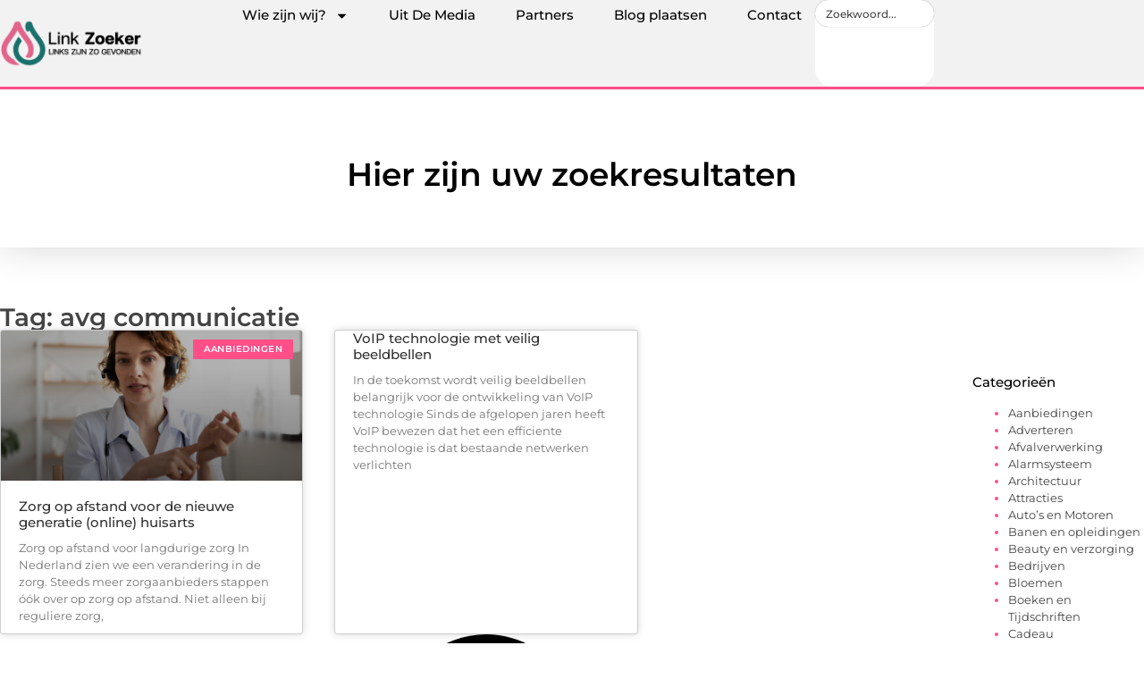

--- FILE ---
content_type: text/html; charset=UTF-8
request_url: https://www.link-zoeker.nl/tag/avg-communicatie/
body_size: 16838
content:
<!doctype html>
<html lang="nl-NL" prefix="og: https://ogp.me/ns#">
<head>
	<meta charset="UTF-8">
	<meta name="viewport" content="width=device-width, initial-scale=1">
	<link rel="profile" href="https://gmpg.org/xfn/11">
		<style>img:is([sizes="auto" i], [sizes^="auto," i]) { contain-intrinsic-size: 3000px 1500px }</style>
	
<!-- Search Engine Optimization door Rank Math - https://rankmath.com/ -->
<title>avg communicatie &bull; Linkzoeker</title>
<meta name="robots" content="follow, index, max-snippet:-1, max-video-preview:-1, max-image-preview:large"/>
<link rel="canonical" href="https://www.link-zoeker.nl/tag/avg-communicatie/" />
<meta property="og:locale" content="nl_NL" />
<meta property="og:type" content="article" />
<meta property="og:title" content="avg communicatie &bull; Linkzoeker" />
<meta property="og:url" content="https://www.link-zoeker.nl/tag/avg-communicatie/" />
<meta property="og:site_name" content="Linkzoeker" />
<meta name="twitter:card" content="summary_large_image" />
<meta name="twitter:title" content="avg communicatie &bull; Linkzoeker" />
<script type="application/ld+json" class="rank-math-schema">{"@context":"https://schema.org","@graph":[{"@type":"Organization","@id":"https://www.link-zoeker.nl/#organization","name":"link-zoeker","url":"https://www.link-zoeker.nl","logo":{"@type":"ImageObject","@id":"https://www.link-zoeker.nl/#logo","url":"https://www.link-zoeker.nl/wp-content/uploads/2021/10/cropped-1.link-zoeker.nl-Logo-355x159px.png","contentUrl":"https://www.link-zoeker.nl/wp-content/uploads/2021/10/cropped-1.link-zoeker.nl-Logo-355x159px.png","caption":"Linkzoeker","inLanguage":"nl-NL","width":"350","height":"120"}},{"@type":"WebSite","@id":"https://www.link-zoeker.nl/#website","url":"https://www.link-zoeker.nl","name":"Linkzoeker","alternateName":"link-zoeker.nl","publisher":{"@id":"https://www.link-zoeker.nl/#organization"},"inLanguage":"nl-NL"},{"@type":"BreadcrumbList","@id":"https://www.link-zoeker.nl/tag/avg-communicatie/#breadcrumb","itemListElement":[{"@type":"ListItem","position":"1","item":{"@id":"https://www.link-zoeker.nl/","name":"Home"}},{"@type":"ListItem","position":"2","item":{"@id":"https://www.link-zoeker.nl/tag/avg-communicatie/","name":"avg communicatie"}}]},{"@type":"CollectionPage","@id":"https://www.link-zoeker.nl/tag/avg-communicatie/#webpage","url":"https://www.link-zoeker.nl/tag/avg-communicatie/","name":"avg communicatie &bull; Linkzoeker","isPartOf":{"@id":"https://www.link-zoeker.nl/#website"},"inLanguage":"nl-NL","breadcrumb":{"@id":"https://www.link-zoeker.nl/tag/avg-communicatie/#breadcrumb"}}]}</script>
<!-- /Rank Math WordPress SEO plugin -->

<script>
window._wpemojiSettings = {"baseUrl":"https:\/\/s.w.org\/images\/core\/emoji\/16.0.1\/72x72\/","ext":".png","svgUrl":"https:\/\/s.w.org\/images\/core\/emoji\/16.0.1\/svg\/","svgExt":".svg","source":{"concatemoji":"https:\/\/www.link-zoeker.nl\/wp-includes\/js\/wp-emoji-release.min.js?ver=6.8.3"}};
/*! This file is auto-generated */
!function(s,n){var o,i,e;function c(e){try{var t={supportTests:e,timestamp:(new Date).valueOf()};sessionStorage.setItem(o,JSON.stringify(t))}catch(e){}}function p(e,t,n){e.clearRect(0,0,e.canvas.width,e.canvas.height),e.fillText(t,0,0);var t=new Uint32Array(e.getImageData(0,0,e.canvas.width,e.canvas.height).data),a=(e.clearRect(0,0,e.canvas.width,e.canvas.height),e.fillText(n,0,0),new Uint32Array(e.getImageData(0,0,e.canvas.width,e.canvas.height).data));return t.every(function(e,t){return e===a[t]})}function u(e,t){e.clearRect(0,0,e.canvas.width,e.canvas.height),e.fillText(t,0,0);for(var n=e.getImageData(16,16,1,1),a=0;a<n.data.length;a++)if(0!==n.data[a])return!1;return!0}function f(e,t,n,a){switch(t){case"flag":return n(e,"\ud83c\udff3\ufe0f\u200d\u26a7\ufe0f","\ud83c\udff3\ufe0f\u200b\u26a7\ufe0f")?!1:!n(e,"\ud83c\udde8\ud83c\uddf6","\ud83c\udde8\u200b\ud83c\uddf6")&&!n(e,"\ud83c\udff4\udb40\udc67\udb40\udc62\udb40\udc65\udb40\udc6e\udb40\udc67\udb40\udc7f","\ud83c\udff4\u200b\udb40\udc67\u200b\udb40\udc62\u200b\udb40\udc65\u200b\udb40\udc6e\u200b\udb40\udc67\u200b\udb40\udc7f");case"emoji":return!a(e,"\ud83e\udedf")}return!1}function g(e,t,n,a){var r="undefined"!=typeof WorkerGlobalScope&&self instanceof WorkerGlobalScope?new OffscreenCanvas(300,150):s.createElement("canvas"),o=r.getContext("2d",{willReadFrequently:!0}),i=(o.textBaseline="top",o.font="600 32px Arial",{});return e.forEach(function(e){i[e]=t(o,e,n,a)}),i}function t(e){var t=s.createElement("script");t.src=e,t.defer=!0,s.head.appendChild(t)}"undefined"!=typeof Promise&&(o="wpEmojiSettingsSupports",i=["flag","emoji"],n.supports={everything:!0,everythingExceptFlag:!0},e=new Promise(function(e){s.addEventListener("DOMContentLoaded",e,{once:!0})}),new Promise(function(t){var n=function(){try{var e=JSON.parse(sessionStorage.getItem(o));if("object"==typeof e&&"number"==typeof e.timestamp&&(new Date).valueOf()<e.timestamp+604800&&"object"==typeof e.supportTests)return e.supportTests}catch(e){}return null}();if(!n){if("undefined"!=typeof Worker&&"undefined"!=typeof OffscreenCanvas&&"undefined"!=typeof URL&&URL.createObjectURL&&"undefined"!=typeof Blob)try{var e="postMessage("+g.toString()+"("+[JSON.stringify(i),f.toString(),p.toString(),u.toString()].join(",")+"));",a=new Blob([e],{type:"text/javascript"}),r=new Worker(URL.createObjectURL(a),{name:"wpTestEmojiSupports"});return void(r.onmessage=function(e){c(n=e.data),r.terminate(),t(n)})}catch(e){}c(n=g(i,f,p,u))}t(n)}).then(function(e){for(var t in e)n.supports[t]=e[t],n.supports.everything=n.supports.everything&&n.supports[t],"flag"!==t&&(n.supports.everythingExceptFlag=n.supports.everythingExceptFlag&&n.supports[t]);n.supports.everythingExceptFlag=n.supports.everythingExceptFlag&&!n.supports.flag,n.DOMReady=!1,n.readyCallback=function(){n.DOMReady=!0}}).then(function(){return e}).then(function(){var e;n.supports.everything||(n.readyCallback(),(e=n.source||{}).concatemoji?t(e.concatemoji):e.wpemoji&&e.twemoji&&(t(e.twemoji),t(e.wpemoji)))}))}((window,document),window._wpemojiSettings);
</script>
<link rel='stylesheet' id='colorboxstyle-css' href='https://www.link-zoeker.nl/wp-content/plugins/link-library/colorbox/colorbox.css?ver=6.8.3' media='all' />
<style id='wp-emoji-styles-inline-css'>

	img.wp-smiley, img.emoji {
		display: inline !important;
		border: none !important;
		box-shadow: none !important;
		height: 1em !important;
		width: 1em !important;
		margin: 0 0.07em !important;
		vertical-align: -0.1em !important;
		background: none !important;
		padding: 0 !important;
	}
</style>
<link rel='stylesheet' id='wp-block-library-css' href='https://www.link-zoeker.nl/wp-includes/css/dist/block-library/style.min.css?ver=6.8.3' media='all' />
<style id='global-styles-inline-css'>
:root{--wp--preset--aspect-ratio--square: 1;--wp--preset--aspect-ratio--4-3: 4/3;--wp--preset--aspect-ratio--3-4: 3/4;--wp--preset--aspect-ratio--3-2: 3/2;--wp--preset--aspect-ratio--2-3: 2/3;--wp--preset--aspect-ratio--16-9: 16/9;--wp--preset--aspect-ratio--9-16: 9/16;--wp--preset--color--black: #000000;--wp--preset--color--cyan-bluish-gray: #abb8c3;--wp--preset--color--white: #ffffff;--wp--preset--color--pale-pink: #f78da7;--wp--preset--color--vivid-red: #cf2e2e;--wp--preset--color--luminous-vivid-orange: #ff6900;--wp--preset--color--luminous-vivid-amber: #fcb900;--wp--preset--color--light-green-cyan: #7bdcb5;--wp--preset--color--vivid-green-cyan: #00d084;--wp--preset--color--pale-cyan-blue: #8ed1fc;--wp--preset--color--vivid-cyan-blue: #0693e3;--wp--preset--color--vivid-purple: #9b51e0;--wp--preset--gradient--vivid-cyan-blue-to-vivid-purple: linear-gradient(135deg,rgba(6,147,227,1) 0%,rgb(155,81,224) 100%);--wp--preset--gradient--light-green-cyan-to-vivid-green-cyan: linear-gradient(135deg,rgb(122,220,180) 0%,rgb(0,208,130) 100%);--wp--preset--gradient--luminous-vivid-amber-to-luminous-vivid-orange: linear-gradient(135deg,rgba(252,185,0,1) 0%,rgba(255,105,0,1) 100%);--wp--preset--gradient--luminous-vivid-orange-to-vivid-red: linear-gradient(135deg,rgba(255,105,0,1) 0%,rgb(207,46,46) 100%);--wp--preset--gradient--very-light-gray-to-cyan-bluish-gray: linear-gradient(135deg,rgb(238,238,238) 0%,rgb(169,184,195) 100%);--wp--preset--gradient--cool-to-warm-spectrum: linear-gradient(135deg,rgb(74,234,220) 0%,rgb(151,120,209) 20%,rgb(207,42,186) 40%,rgb(238,44,130) 60%,rgb(251,105,98) 80%,rgb(254,248,76) 100%);--wp--preset--gradient--blush-light-purple: linear-gradient(135deg,rgb(255,206,236) 0%,rgb(152,150,240) 100%);--wp--preset--gradient--blush-bordeaux: linear-gradient(135deg,rgb(254,205,165) 0%,rgb(254,45,45) 50%,rgb(107,0,62) 100%);--wp--preset--gradient--luminous-dusk: linear-gradient(135deg,rgb(255,203,112) 0%,rgb(199,81,192) 50%,rgb(65,88,208) 100%);--wp--preset--gradient--pale-ocean: linear-gradient(135deg,rgb(255,245,203) 0%,rgb(182,227,212) 50%,rgb(51,167,181) 100%);--wp--preset--gradient--electric-grass: linear-gradient(135deg,rgb(202,248,128) 0%,rgb(113,206,126) 100%);--wp--preset--gradient--midnight: linear-gradient(135deg,rgb(2,3,129) 0%,rgb(40,116,252) 100%);--wp--preset--font-size--small: 13px;--wp--preset--font-size--medium: 20px;--wp--preset--font-size--large: 36px;--wp--preset--font-size--x-large: 42px;--wp--preset--spacing--20: 0.44rem;--wp--preset--spacing--30: 0.67rem;--wp--preset--spacing--40: 1rem;--wp--preset--spacing--50: 1.5rem;--wp--preset--spacing--60: 2.25rem;--wp--preset--spacing--70: 3.38rem;--wp--preset--spacing--80: 5.06rem;--wp--preset--shadow--natural: 6px 6px 9px rgba(0, 0, 0, 0.2);--wp--preset--shadow--deep: 12px 12px 50px rgba(0, 0, 0, 0.4);--wp--preset--shadow--sharp: 6px 6px 0px rgba(0, 0, 0, 0.2);--wp--preset--shadow--outlined: 6px 6px 0px -3px rgba(255, 255, 255, 1), 6px 6px rgba(0, 0, 0, 1);--wp--preset--shadow--crisp: 6px 6px 0px rgba(0, 0, 0, 1);}:root { --wp--style--global--content-size: 800px;--wp--style--global--wide-size: 1200px; }:where(body) { margin: 0; }.wp-site-blocks > .alignleft { float: left; margin-right: 2em; }.wp-site-blocks > .alignright { float: right; margin-left: 2em; }.wp-site-blocks > .aligncenter { justify-content: center; margin-left: auto; margin-right: auto; }:where(.wp-site-blocks) > * { margin-block-start: 24px; margin-block-end: 0; }:where(.wp-site-blocks) > :first-child { margin-block-start: 0; }:where(.wp-site-blocks) > :last-child { margin-block-end: 0; }:root { --wp--style--block-gap: 24px; }:root :where(.is-layout-flow) > :first-child{margin-block-start: 0;}:root :where(.is-layout-flow) > :last-child{margin-block-end: 0;}:root :where(.is-layout-flow) > *{margin-block-start: 24px;margin-block-end: 0;}:root :where(.is-layout-constrained) > :first-child{margin-block-start: 0;}:root :where(.is-layout-constrained) > :last-child{margin-block-end: 0;}:root :where(.is-layout-constrained) > *{margin-block-start: 24px;margin-block-end: 0;}:root :where(.is-layout-flex){gap: 24px;}:root :where(.is-layout-grid){gap: 24px;}.is-layout-flow > .alignleft{float: left;margin-inline-start: 0;margin-inline-end: 2em;}.is-layout-flow > .alignright{float: right;margin-inline-start: 2em;margin-inline-end: 0;}.is-layout-flow > .aligncenter{margin-left: auto !important;margin-right: auto !important;}.is-layout-constrained > .alignleft{float: left;margin-inline-start: 0;margin-inline-end: 2em;}.is-layout-constrained > .alignright{float: right;margin-inline-start: 2em;margin-inline-end: 0;}.is-layout-constrained > .aligncenter{margin-left: auto !important;margin-right: auto !important;}.is-layout-constrained > :where(:not(.alignleft):not(.alignright):not(.alignfull)){max-width: var(--wp--style--global--content-size);margin-left: auto !important;margin-right: auto !important;}.is-layout-constrained > .alignwide{max-width: var(--wp--style--global--wide-size);}body .is-layout-flex{display: flex;}.is-layout-flex{flex-wrap: wrap;align-items: center;}.is-layout-flex > :is(*, div){margin: 0;}body .is-layout-grid{display: grid;}.is-layout-grid > :is(*, div){margin: 0;}body{padding-top: 0px;padding-right: 0px;padding-bottom: 0px;padding-left: 0px;}a:where(:not(.wp-element-button)){text-decoration: underline;}:root :where(.wp-element-button, .wp-block-button__link){background-color: #32373c;border-width: 0;color: #fff;font-family: inherit;font-size: inherit;line-height: inherit;padding: calc(0.667em + 2px) calc(1.333em + 2px);text-decoration: none;}.has-black-color{color: var(--wp--preset--color--black) !important;}.has-cyan-bluish-gray-color{color: var(--wp--preset--color--cyan-bluish-gray) !important;}.has-white-color{color: var(--wp--preset--color--white) !important;}.has-pale-pink-color{color: var(--wp--preset--color--pale-pink) !important;}.has-vivid-red-color{color: var(--wp--preset--color--vivid-red) !important;}.has-luminous-vivid-orange-color{color: var(--wp--preset--color--luminous-vivid-orange) !important;}.has-luminous-vivid-amber-color{color: var(--wp--preset--color--luminous-vivid-amber) !important;}.has-light-green-cyan-color{color: var(--wp--preset--color--light-green-cyan) !important;}.has-vivid-green-cyan-color{color: var(--wp--preset--color--vivid-green-cyan) !important;}.has-pale-cyan-blue-color{color: var(--wp--preset--color--pale-cyan-blue) !important;}.has-vivid-cyan-blue-color{color: var(--wp--preset--color--vivid-cyan-blue) !important;}.has-vivid-purple-color{color: var(--wp--preset--color--vivid-purple) !important;}.has-black-background-color{background-color: var(--wp--preset--color--black) !important;}.has-cyan-bluish-gray-background-color{background-color: var(--wp--preset--color--cyan-bluish-gray) !important;}.has-white-background-color{background-color: var(--wp--preset--color--white) !important;}.has-pale-pink-background-color{background-color: var(--wp--preset--color--pale-pink) !important;}.has-vivid-red-background-color{background-color: var(--wp--preset--color--vivid-red) !important;}.has-luminous-vivid-orange-background-color{background-color: var(--wp--preset--color--luminous-vivid-orange) !important;}.has-luminous-vivid-amber-background-color{background-color: var(--wp--preset--color--luminous-vivid-amber) !important;}.has-light-green-cyan-background-color{background-color: var(--wp--preset--color--light-green-cyan) !important;}.has-vivid-green-cyan-background-color{background-color: var(--wp--preset--color--vivid-green-cyan) !important;}.has-pale-cyan-blue-background-color{background-color: var(--wp--preset--color--pale-cyan-blue) !important;}.has-vivid-cyan-blue-background-color{background-color: var(--wp--preset--color--vivid-cyan-blue) !important;}.has-vivid-purple-background-color{background-color: var(--wp--preset--color--vivid-purple) !important;}.has-black-border-color{border-color: var(--wp--preset--color--black) !important;}.has-cyan-bluish-gray-border-color{border-color: var(--wp--preset--color--cyan-bluish-gray) !important;}.has-white-border-color{border-color: var(--wp--preset--color--white) !important;}.has-pale-pink-border-color{border-color: var(--wp--preset--color--pale-pink) !important;}.has-vivid-red-border-color{border-color: var(--wp--preset--color--vivid-red) !important;}.has-luminous-vivid-orange-border-color{border-color: var(--wp--preset--color--luminous-vivid-orange) !important;}.has-luminous-vivid-amber-border-color{border-color: var(--wp--preset--color--luminous-vivid-amber) !important;}.has-light-green-cyan-border-color{border-color: var(--wp--preset--color--light-green-cyan) !important;}.has-vivid-green-cyan-border-color{border-color: var(--wp--preset--color--vivid-green-cyan) !important;}.has-pale-cyan-blue-border-color{border-color: var(--wp--preset--color--pale-cyan-blue) !important;}.has-vivid-cyan-blue-border-color{border-color: var(--wp--preset--color--vivid-cyan-blue) !important;}.has-vivid-purple-border-color{border-color: var(--wp--preset--color--vivid-purple) !important;}.has-vivid-cyan-blue-to-vivid-purple-gradient-background{background: var(--wp--preset--gradient--vivid-cyan-blue-to-vivid-purple) !important;}.has-light-green-cyan-to-vivid-green-cyan-gradient-background{background: var(--wp--preset--gradient--light-green-cyan-to-vivid-green-cyan) !important;}.has-luminous-vivid-amber-to-luminous-vivid-orange-gradient-background{background: var(--wp--preset--gradient--luminous-vivid-amber-to-luminous-vivid-orange) !important;}.has-luminous-vivid-orange-to-vivid-red-gradient-background{background: var(--wp--preset--gradient--luminous-vivid-orange-to-vivid-red) !important;}.has-very-light-gray-to-cyan-bluish-gray-gradient-background{background: var(--wp--preset--gradient--very-light-gray-to-cyan-bluish-gray) !important;}.has-cool-to-warm-spectrum-gradient-background{background: var(--wp--preset--gradient--cool-to-warm-spectrum) !important;}.has-blush-light-purple-gradient-background{background: var(--wp--preset--gradient--blush-light-purple) !important;}.has-blush-bordeaux-gradient-background{background: var(--wp--preset--gradient--blush-bordeaux) !important;}.has-luminous-dusk-gradient-background{background: var(--wp--preset--gradient--luminous-dusk) !important;}.has-pale-ocean-gradient-background{background: var(--wp--preset--gradient--pale-ocean) !important;}.has-electric-grass-gradient-background{background: var(--wp--preset--gradient--electric-grass) !important;}.has-midnight-gradient-background{background: var(--wp--preset--gradient--midnight) !important;}.has-small-font-size{font-size: var(--wp--preset--font-size--small) !important;}.has-medium-font-size{font-size: var(--wp--preset--font-size--medium) !important;}.has-large-font-size{font-size: var(--wp--preset--font-size--large) !important;}.has-x-large-font-size{font-size: var(--wp--preset--font-size--x-large) !important;}
:root :where(.wp-block-pullquote){font-size: 1.5em;line-height: 1.6;}
</style>
<link rel='stylesheet' id='thumbs_rating_styles-css' href='https://www.link-zoeker.nl/wp-content/plugins/link-library/upvote-downvote/css/style.css?ver=1.0.0' media='all' />
<link rel='stylesheet' id='hello-elementor-css' href='https://www.link-zoeker.nl/wp-content/themes/hello-elementor/assets/css/reset.css?ver=3.4.4' media='all' />
<link rel='stylesheet' id='hello-elementor-theme-style-css' href='https://www.link-zoeker.nl/wp-content/themes/hello-elementor/assets/css/theme.css?ver=3.4.4' media='all' />
<link rel='stylesheet' id='hello-elementor-header-footer-css' href='https://www.link-zoeker.nl/wp-content/themes/hello-elementor/assets/css/header-footer.css?ver=3.4.4' media='all' />
<link rel='stylesheet' id='elementor-frontend-css' href='https://www.link-zoeker.nl/wp-content/plugins/elementor/assets/css/frontend.min.css?ver=3.34.1' media='all' />
<link rel='stylesheet' id='elementor-post-6272-css' href='https://www.link-zoeker.nl/wp-content/uploads/elementor/css/post-6272.css?ver=1768705960' media='all' />
<link rel='stylesheet' id='e-animation-grow-css' href='https://www.link-zoeker.nl/wp-content/plugins/elementor/assets/lib/animations/styles/e-animation-grow.min.css?ver=3.34.1' media='all' />
<link rel='stylesheet' id='widget-image-css' href='https://www.link-zoeker.nl/wp-content/plugins/elementor/assets/css/widget-image.min.css?ver=3.34.1' media='all' />
<link rel='stylesheet' id='widget-nav-menu-css' href='https://www.link-zoeker.nl/wp-content/plugins/elementor-pro/assets/css/widget-nav-menu.min.css?ver=3.30.0' media='all' />
<link rel='stylesheet' id='widget-search-css' href='https://www.link-zoeker.nl/wp-content/plugins/elementor-pro/assets/css/widget-search.min.css?ver=3.30.0' media='all' />
<link rel='stylesheet' id='e-animation-wobble-vertical-css' href='https://www.link-zoeker.nl/wp-content/plugins/elementor/assets/lib/animations/styles/e-animation-wobble-vertical.min.css?ver=3.34.1' media='all' />
<link rel='stylesheet' id='e-animation-fadeIn-css' href='https://www.link-zoeker.nl/wp-content/plugins/elementor/assets/lib/animations/styles/fadeIn.min.css?ver=3.34.1' media='all' />
<link rel='stylesheet' id='e-motion-fx-css' href='https://www.link-zoeker.nl/wp-content/plugins/elementor-pro/assets/css/modules/motion-fx.min.css?ver=3.30.0' media='all' />
<link rel='stylesheet' id='e-sticky-css' href='https://www.link-zoeker.nl/wp-content/plugins/elementor-pro/assets/css/modules/sticky.min.css?ver=3.30.0' media='all' />
<link rel='stylesheet' id='widget-heading-css' href='https://www.link-zoeker.nl/wp-content/plugins/elementor/assets/css/widget-heading.min.css?ver=3.34.1' media='all' />
<link rel='stylesheet' id='swiper-css' href='https://www.link-zoeker.nl/wp-content/plugins/elementor/assets/lib/swiper/v8/css/swiper.min.css?ver=8.4.5' media='all' />
<link rel='stylesheet' id='e-swiper-css' href='https://www.link-zoeker.nl/wp-content/plugins/elementor/assets/css/conditionals/e-swiper.min.css?ver=3.34.1' media='all' />
<link rel='stylesheet' id='widget-posts-css' href='https://www.link-zoeker.nl/wp-content/plugins/elementor-pro/assets/css/widget-posts.min.css?ver=3.30.0' media='all' />
<link rel='stylesheet' id='widget-sitemap-css' href='https://www.link-zoeker.nl/wp-content/plugins/elementor-pro/assets/css/widget-sitemap.min.css?ver=3.30.0' media='all' />
<link rel='stylesheet' id='elementor-post-6572-css' href='https://www.link-zoeker.nl/wp-content/uploads/elementor/css/post-6572.css?ver=1768705960' media='all' />
<link rel='stylesheet' id='elementor-post-6567-css' href='https://www.link-zoeker.nl/wp-content/uploads/elementor/css/post-6567.css?ver=1768705960' media='all' />
<link rel='stylesheet' id='elementor-post-6548-css' href='https://www.link-zoeker.nl/wp-content/uploads/elementor/css/post-6548.css?ver=1768705961' media='all' />
<link rel='stylesheet' id='elementor-gf-local-montserrat-css' href='https://www.link-zoeker.nl/wp-content/uploads/elementor/google-fonts/css/montserrat.css?ver=1744272933' media='all' />
<script src="https://www.link-zoeker.nl/wp-includes/js/jquery/jquery.min.js?ver=3.7.1" id="jquery-core-js"></script>
<script src="https://www.link-zoeker.nl/wp-includes/js/jquery/jquery-migrate.min.js?ver=3.4.1" id="jquery-migrate-js"></script>
<script src="https://www.link-zoeker.nl/wp-content/plugins/link-library/colorbox/jquery.colorbox-min.js?ver=1.3.9" id="colorbox-js"></script>
<script id="thumbs_rating_scripts-js-extra">
var thumbs_rating_ajax = {"ajax_url":"https:\/\/www.link-zoeker.nl\/wp-admin\/admin-ajax.php","nonce":"2bd20b8382"};
</script>
<script src="https://www.link-zoeker.nl/wp-content/plugins/link-library/upvote-downvote/js/general.js?ver=4.0.1" id="thumbs_rating_scripts-js"></script>
<link rel="https://api.w.org/" href="https://www.link-zoeker.nl/wp-json/" /><link rel="alternate" title="JSON" type="application/json" href="https://www.link-zoeker.nl/wp-json/wp/v2/tags/1566" /><link rel="EditURI" type="application/rsd+xml" title="RSD" href="https://www.link-zoeker.nl/xmlrpc.php?rsd" />
<meta name="generator" content="WordPress 6.8.3" />
<script type="text/javascript">//<![CDATA[
  function external_links_in_new_windows_loop() {
    if (!document.links) {
      document.links = document.getElementsByTagName('a');
    }
    var change_link = false;
    var force = '';
    var ignore = '';

    for (var t=0; t<document.links.length; t++) {
      var all_links = document.links[t];
      change_link = false;
      
      if(document.links[t].hasAttribute('onClick') == false) {
        // forced if the address starts with http (or also https), but does not link to the current domain
        if(all_links.href.search(/^http/) != -1 && all_links.href.search('www.link-zoeker.nl') == -1 && all_links.href.search(/^#/) == -1) {
          // console.log('Changed ' + all_links.href);
          change_link = true;
        }
          
        if(force != '' && all_links.href.search(force) != -1) {
          // forced
          // console.log('force ' + all_links.href);
          change_link = true;
        }
        
        if(ignore != '' && all_links.href.search(ignore) != -1) {
          // console.log('ignore ' + all_links.href);
          // ignored
          change_link = false;
        }

        if(change_link == true) {
          // console.log('Changed ' + all_links.href);
          document.links[t].setAttribute('onClick', 'javascript:window.open(\'' + all_links.href.replace(/'/g, '') + '\', \'_blank\', \'noopener\'); return false;');
          document.links[t].removeAttribute('target');
        }
      }
    }
  }
  
  // Load
  function external_links_in_new_windows_load(func)
  {  
    var oldonload = window.onload;
    if (typeof window.onload != 'function'){
      window.onload = func;
    } else {
      window.onload = function(){
        oldonload();
        func();
      }
    }
  }

  external_links_in_new_windows_load(external_links_in_new_windows_loop);
  //]]></script>

<meta name="generator" content="Elementor 3.34.1; features: e_font_icon_svg, additional_custom_breakpoints; settings: css_print_method-external, google_font-enabled, font_display-swap">
			<style>
				.e-con.e-parent:nth-of-type(n+4):not(.e-lazyloaded):not(.e-no-lazyload),
				.e-con.e-parent:nth-of-type(n+4):not(.e-lazyloaded):not(.e-no-lazyload) * {
					background-image: none !important;
				}
				@media screen and (max-height: 1024px) {
					.e-con.e-parent:nth-of-type(n+3):not(.e-lazyloaded):not(.e-no-lazyload),
					.e-con.e-parent:nth-of-type(n+3):not(.e-lazyloaded):not(.e-no-lazyload) * {
						background-image: none !important;
					}
				}
				@media screen and (max-height: 640px) {
					.e-con.e-parent:nth-of-type(n+2):not(.e-lazyloaded):not(.e-no-lazyload),
					.e-con.e-parent:nth-of-type(n+2):not(.e-lazyloaded):not(.e-no-lazyload) * {
						background-image: none !important;
					}
				}
			</style>
			<link rel="icon" href="https://www.link-zoeker.nl/wp-content/uploads/2021/10/cropped-0.link-zoeker.nl-icon-150x150-px-32x32.png" sizes="32x32" />
<link rel="icon" href="https://www.link-zoeker.nl/wp-content/uploads/2021/10/cropped-0.link-zoeker.nl-icon-150x150-px-192x192.png" sizes="192x192" />
<link rel="apple-touch-icon" href="https://www.link-zoeker.nl/wp-content/uploads/2021/10/cropped-0.link-zoeker.nl-icon-150x150-px-180x180.png" />
<meta name="msapplication-TileImage" content="https://www.link-zoeker.nl/wp-content/uploads/2021/10/cropped-0.link-zoeker.nl-icon-150x150-px-270x270.png" />
</head>
<body class="archive tag tag-avg-communicatie tag-1566 wp-custom-logo wp-embed-responsive wp-theme-hello-elementor hello-elementor-default elementor-page-6548 elementor-default elementor-template-full-width elementor-kit-6272">


<a class="skip-link screen-reader-text" href="#content">Ga naar de inhoud</a>

		<header data-elementor-type="header" data-elementor-id="6572" class="elementor elementor-6572 elementor-location-header" data-elementor-post-type="elementor_library">
			<header class="elementor-element elementor-element-55c6479a top e-flex e-con-boxed e-con e-parent" data-id="55c6479a" data-element_type="container" data-settings="{&quot;background_background&quot;:&quot;classic&quot;,&quot;sticky&quot;:&quot;top&quot;,&quot;sticky_on&quot;:[&quot;desktop&quot;,&quot;tablet&quot;,&quot;mobile&quot;],&quot;sticky_offset&quot;:0,&quot;sticky_effects_offset&quot;:0,&quot;sticky_anchor_link_offset&quot;:0}">
					<div class="e-con-inner">
				<div class="elementor-element elementor-element-704aacc1 elementor-widget__width-initial elementor-widget elementor-widget-theme-site-logo elementor-widget-image" data-id="704aacc1" data-element_type="widget" data-widget_type="theme-site-logo.default">
				<div class="elementor-widget-container">
											<a href="https://www.link-zoeker.nl">
			<img width="350" height="120" src="https://www.link-zoeker.nl/wp-content/uploads/2021/10/cropped-1.link-zoeker.nl-Logo-355x159px.png" class="elementor-animation-grow attachment-full size-full wp-image-2375" alt="" srcset="https://www.link-zoeker.nl/wp-content/uploads/2021/10/cropped-1.link-zoeker.nl-Logo-355x159px.png 350w, https://www.link-zoeker.nl/wp-content/uploads/2021/10/cropped-1.link-zoeker.nl-Logo-355x159px-300x103.png 300w" sizes="(max-width: 350px) 100vw, 350px" />				</a>
											</div>
				</div>
		<nav class="elementor-element elementor-element-6ba73050 e-con-full e-flex e-con e-child" data-id="6ba73050" data-element_type="container">
				<div class="elementor-element elementor-element-556997fc elementor-nav-menu--stretch elementor-nav-menu__align-center elementor-nav-menu--dropdown-tablet elementor-nav-menu__text-align-aside elementor-nav-menu--toggle elementor-nav-menu--burger elementor-widget elementor-widget-nav-menu" data-id="556997fc" data-element_type="widget" data-settings="{&quot;full_width&quot;:&quot;stretch&quot;,&quot;layout&quot;:&quot;horizontal&quot;,&quot;submenu_icon&quot;:{&quot;value&quot;:&quot;&lt;svg class=\&quot;e-font-icon-svg e-fas-caret-down\&quot; viewBox=\&quot;0 0 320 512\&quot; xmlns=\&quot;http:\/\/www.w3.org\/2000\/svg\&quot;&gt;&lt;path d=\&quot;M31.3 192h257.3c17.8 0 26.7 21.5 14.1 34.1L174.1 354.8c-7.8 7.8-20.5 7.8-28.3 0L17.2 226.1C4.6 213.5 13.5 192 31.3 192z\&quot;&gt;&lt;\/path&gt;&lt;\/svg&gt;&quot;,&quot;library&quot;:&quot;fa-solid&quot;},&quot;toggle&quot;:&quot;burger&quot;}" data-widget_type="nav-menu.default">
				<div class="elementor-widget-container">
								<nav aria-label="Menu" class="elementor-nav-menu--main elementor-nav-menu__container elementor-nav-menu--layout-horizontal e--pointer-background e--animation-fade">
				<ul id="menu-1-556997fc" class="elementor-nav-menu"><li class="menu-item menu-item-type-custom menu-item-object-custom menu-item-has-children menu-item-6624"><a href="#" class="elementor-item elementor-item-anchor">Wie zijn wij?</a>
<ul class="sub-menu elementor-nav-menu--dropdown">
	<li class="menu-item menu-item-type-post_type menu-item-object-page menu-item-6623"><a href="https://www.link-zoeker.nl/over-ons/" class="elementor-sub-item">Over ons</a></li>
	<li class="menu-item menu-item-type-post_type menu-item-object-page menu-item-6622"><a href="https://www.link-zoeker.nl/ons-team/" class="elementor-sub-item">Ons team</a></li>
</ul>
</li>
<li class="menu-item menu-item-type-custom menu-item-object-custom menu-item-5725"><a href="/category/media/" class="elementor-item">Uit De Media</a></li>
<li class="menu-item menu-item-type-post_type menu-item-object-page menu-item-1713"><a href="https://www.link-zoeker.nl/partners/" class="elementor-item">Partners</a></li>
<li class="menu-item menu-item-type-post_type menu-item-object-page menu-item-6661"><a href="https://www.link-zoeker.nl/blog-plaatsen/" class="elementor-item">Blog plaatsen</a></li>
<li class="menu-item menu-item-type-post_type menu-item-object-page menu-item-2359"><a href="https://www.link-zoeker.nl/contact/" class="elementor-item">Contact</a></li>
</ul>			</nav>
					<div class="elementor-menu-toggle" role="button" tabindex="0" aria-label="Menu toggle" aria-expanded="false">
			<svg aria-hidden="true" role="presentation" class="elementor-menu-toggle__icon--open e-font-icon-svg e-eicon-menu-bar" viewBox="0 0 1000 1000" xmlns="http://www.w3.org/2000/svg"><path d="M104 333H896C929 333 958 304 958 271S929 208 896 208H104C71 208 42 237 42 271S71 333 104 333ZM104 583H896C929 583 958 554 958 521S929 458 896 458H104C71 458 42 487 42 521S71 583 104 583ZM104 833H896C929 833 958 804 958 771S929 708 896 708H104C71 708 42 737 42 771S71 833 104 833Z"></path></svg><svg aria-hidden="true" role="presentation" class="elementor-menu-toggle__icon--close e-font-icon-svg e-eicon-close" viewBox="0 0 1000 1000" xmlns="http://www.w3.org/2000/svg"><path d="M742 167L500 408 258 167C246 154 233 150 217 150 196 150 179 158 167 167 154 179 150 196 150 212 150 229 154 242 171 254L408 500 167 742C138 771 138 800 167 829 196 858 225 858 254 829L496 587 738 829C750 842 767 846 783 846 800 846 817 842 829 829 842 817 846 804 846 783 846 767 842 750 829 737L588 500 833 258C863 229 863 200 833 171 804 137 775 137 742 167Z"></path></svg>		</div>
					<nav class="elementor-nav-menu--dropdown elementor-nav-menu__container" aria-hidden="true">
				<ul id="menu-2-556997fc" class="elementor-nav-menu"><li class="menu-item menu-item-type-custom menu-item-object-custom menu-item-has-children menu-item-6624"><a href="#" class="elementor-item elementor-item-anchor" tabindex="-1">Wie zijn wij?</a>
<ul class="sub-menu elementor-nav-menu--dropdown">
	<li class="menu-item menu-item-type-post_type menu-item-object-page menu-item-6623"><a href="https://www.link-zoeker.nl/over-ons/" class="elementor-sub-item" tabindex="-1">Over ons</a></li>
	<li class="menu-item menu-item-type-post_type menu-item-object-page menu-item-6622"><a href="https://www.link-zoeker.nl/ons-team/" class="elementor-sub-item" tabindex="-1">Ons team</a></li>
</ul>
</li>
<li class="menu-item menu-item-type-custom menu-item-object-custom menu-item-5725"><a href="/category/media/" class="elementor-item" tabindex="-1">Uit De Media</a></li>
<li class="menu-item menu-item-type-post_type menu-item-object-page menu-item-1713"><a href="https://www.link-zoeker.nl/partners/" class="elementor-item" tabindex="-1">Partners</a></li>
<li class="menu-item menu-item-type-post_type menu-item-object-page menu-item-6661"><a href="https://www.link-zoeker.nl/blog-plaatsen/" class="elementor-item" tabindex="-1">Blog plaatsen</a></li>
<li class="menu-item menu-item-type-post_type menu-item-object-page menu-item-2359"><a href="https://www.link-zoeker.nl/contact/" class="elementor-item" tabindex="-1">Contact</a></li>
</ul>			</nav>
						</div>
				</div>
				<div class="elementor-element elementor-element-560f277c elementor-widget__width-initial elementor-hidden-mobile elementor-widget elementor-widget-search" data-id="560f277c" data-element_type="widget" data-settings="{&quot;submit_trigger&quot;:&quot;key_enter&quot;,&quot;pagination_type_options&quot;:&quot;none&quot;}" data-widget_type="search.default">
				<div class="elementor-widget-container">
							<search class="e-search hidden" role="search">
			<form class="e-search-form" action="https://www.link-zoeker.nl" method="get">

				
				<label class="e-search-label" for="search-560f277c">
					<span class="elementor-screen-only">
						Zoeken					</span>
					<svg aria-hidden="true" class="e-font-icon-svg e-fas-search" viewBox="0 0 512 512" xmlns="http://www.w3.org/2000/svg"><path d="M505 442.7L405.3 343c-4.5-4.5-10.6-7-17-7H372c27.6-35.3 44-79.7 44-128C416 93.1 322.9 0 208 0S0 93.1 0 208s93.1 208 208 208c48.3 0 92.7-16.4 128-44v16.3c0 6.4 2.5 12.5 7 17l99.7 99.7c9.4 9.4 24.6 9.4 33.9 0l28.3-28.3c9.4-9.4 9.4-24.6.1-34zM208 336c-70.7 0-128-57.2-128-128 0-70.7 57.2-128 128-128 70.7 0 128 57.2 128 128 0 70.7-57.2 128-128 128z"></path></svg>				</label>

				<div class="e-search-input-wrapper">
					<input id="search-560f277c" placeholder="Zoekwoord..." class="e-search-input" type="search" name="s" value="" autocomplete="on" role="combobox" aria-autocomplete="list" aria-expanded="false" aria-controls="results-560f277c" aria-haspopup="listbox">
															<output id="results-560f277c" class="e-search-results-container hide-loader" aria-live="polite" aria-atomic="true" aria-label="Resultaten voor zoekopdracht" tabindex="0">
						<div class="e-search-results"></div>
											</output>
									</div>
				
				
				<button class="e-search-submit elementor-screen-only " type="submit" aria-label="Zoeken">
					
									</button>
				<input type="hidden" name="e_search_props" value="560f277c-6572">
			</form>
		</search>
						</div>
				</div>
				</nav>
				<div class="elementor-element elementor-element-2f272166 elementor-view-framed elementor-widget__width-auto elementor-fixed elementor-shape-circle elementor-invisible elementor-widget elementor-widget-icon" data-id="2f272166" data-element_type="widget" data-settings="{&quot;_position&quot;:&quot;fixed&quot;,&quot;motion_fx_motion_fx_scrolling&quot;:&quot;yes&quot;,&quot;motion_fx_opacity_effect&quot;:&quot;yes&quot;,&quot;motion_fx_opacity_range&quot;:{&quot;unit&quot;:&quot;%&quot;,&quot;size&quot;:&quot;&quot;,&quot;sizes&quot;:{&quot;start&quot;:0,&quot;end&quot;:45}},&quot;_animation&quot;:&quot;fadeIn&quot;,&quot;_animation_delay&quot;:200,&quot;motion_fx_opacity_direction&quot;:&quot;out-in&quot;,&quot;motion_fx_opacity_level&quot;:{&quot;unit&quot;:&quot;px&quot;,&quot;size&quot;:10,&quot;sizes&quot;:[]},&quot;motion_fx_devices&quot;:[&quot;desktop&quot;,&quot;tablet&quot;,&quot;mobile&quot;]}" data-widget_type="icon.default">
				<div class="elementor-widget-container">
							<div class="elementor-icon-wrapper">
			<a class="elementor-icon elementor-animation-wobble-vertical" href="#top">
			<svg aria-hidden="true" class="e-font-icon-svg e-fas-arrow-up" viewBox="0 0 448 512" xmlns="http://www.w3.org/2000/svg"><path d="M34.9 289.5l-22.2-22.2c-9.4-9.4-9.4-24.6 0-33.9L207 39c9.4-9.4 24.6-9.4 33.9 0l194.3 194.3c9.4 9.4 9.4 24.6 0 33.9L413 289.4c-9.5 9.5-25 9.3-34.3-.4L264 168.6V456c0 13.3-10.7 24-24 24h-32c-13.3 0-24-10.7-24-24V168.6L69.2 289.1c-9.3 9.8-24.8 10-34.3.4z"></path></svg>			</a>
		</div>
						</div>
				</div>
					</div>
				</header>
				</header>
				<div data-elementor-type="archive" data-elementor-id="6548" class="elementor elementor-6548 elementor-location-archive" data-elementor-post-type="elementor_library">
			<section class="elementor-element elementor-element-74a02c5f e-flex e-con-boxed e-con e-parent" data-id="74a02c5f" data-element_type="container" data-settings="{&quot;background_background&quot;:&quot;classic&quot;}">
					<div class="e-con-inner">
				<div class="elementor-element elementor-element-11593eea elementor-widget elementor-widget-heading" data-id="11593eea" data-element_type="widget" data-widget_type="heading.default">
				<div class="elementor-widget-container">
					<h1 class="elementor-heading-title elementor-size-default">Hier zijn uw zoekresultaten</h1>				</div>
				</div>
					</div>
				</section>
		<section class="elementor-element elementor-element-34fece4d e-flex e-con-boxed e-con e-parent" data-id="34fece4d" data-element_type="container">
					<div class="e-con-inner">
		<article class="elementor-element elementor-element-638f9c7 e-con-full e-flex e-con e-child" data-id="638f9c7" data-element_type="container">
				<div class="elementor-element elementor-element-2ccac3d6 elementor-widget elementor-widget-theme-archive-title elementor-page-title elementor-widget-heading" data-id="2ccac3d6" data-element_type="widget" data-widget_type="theme-archive-title.default">
				<div class="elementor-widget-container">
					<h2 class="elementor-heading-title elementor-size-default">Tag: avg communicatie</h2>				</div>
				</div>
				<div class="elementor-element elementor-element-7c69843a elementor-grid-3 elementor-grid-tablet-2 elementor-grid-mobile-1 elementor-posts--thumbnail-top elementor-card-shadow-yes elementor-posts__hover-gradient load-more-align-center elementor-widget elementor-widget-archive-posts" data-id="7c69843a" data-element_type="widget" data-settings="{&quot;pagination_type&quot;:&quot;load_more_on_click&quot;,&quot;archive_cards_row_gap&quot;:{&quot;unit&quot;:&quot;px&quot;,&quot;size&quot;:40,&quot;sizes&quot;:[]},&quot;archive_cards_row_gap_mobile&quot;:{&quot;unit&quot;:&quot;px&quot;,&quot;size&quot;:25,&quot;sizes&quot;:[]},&quot;archive_cards_columns&quot;:&quot;3&quot;,&quot;archive_cards_columns_tablet&quot;:&quot;2&quot;,&quot;archive_cards_columns_mobile&quot;:&quot;1&quot;,&quot;archive_cards_row_gap_tablet&quot;:{&quot;unit&quot;:&quot;px&quot;,&quot;size&quot;:&quot;&quot;,&quot;sizes&quot;:[]},&quot;load_more_spinner&quot;:{&quot;value&quot;:&quot;fas fa-spinner&quot;,&quot;library&quot;:&quot;fa-solid&quot;}}" data-widget_type="archive-posts.archive_cards">
				<div class="elementor-widget-container">
							<div class="elementor-posts-container elementor-posts elementor-posts--skin-cards elementor-grid" role="list">
				<article class="elementor-post elementor-grid-item post-2408 post type-post status-publish format-standard has-post-thumbnail hentry category-aanbiedingen tag-avg-communicatie tag-avg-ziekenhuis tag-beeldbellen tag-communicatie-in-de-zorg tag-e-consult tag-fax-to-email tag-online-huisarts tag-telefoongesprek-doorverbinden tag-trends-in-de-zorg tag-veilig-bellen tag-wachtkamerscherm tag-zorg-op-afstand" role="listitem">
			<div class="elementor-post__card">
				<a class="elementor-post__thumbnail__link" href="https://www.link-zoeker.nl/aanbiedingen/zorg-op-afstand-voor-de-nieuwe-generatie-online-huisarts/" tabindex="-1" ><div class="elementor-post__thumbnail"><img fetchpriority="high" width="1536" height="1024" src="https://www.link-zoeker.nl/wp-content/uploads/2021/11/Triagist-kleiner-AdobeStock_345261074-1536x1024.jpg" class="elementor-animation-grow attachment-1536x1536 size-1536x1536 wp-image-2410" alt="" decoding="async" srcset="https://www.link-zoeker.nl/wp-content/uploads/2021/11/Triagist-kleiner-AdobeStock_345261074-1536x1024.jpg 1536w, https://www.link-zoeker.nl/wp-content/uploads/2021/11/Triagist-kleiner-AdobeStock_345261074-300x200.jpg 300w, https://www.link-zoeker.nl/wp-content/uploads/2021/11/Triagist-kleiner-AdobeStock_345261074-1024x682.jpg 1024w, https://www.link-zoeker.nl/wp-content/uploads/2021/11/Triagist-kleiner-AdobeStock_345261074-768x512.jpg 768w, https://www.link-zoeker.nl/wp-content/uploads/2021/11/Triagist-kleiner-AdobeStock_345261074-480x320.jpg 480w, https://www.link-zoeker.nl/wp-content/uploads/2021/11/Triagist-kleiner-AdobeStock_345261074-280x186.jpg 280w, https://www.link-zoeker.nl/wp-content/uploads/2021/11/Triagist-kleiner-AdobeStock_345261074-960x640.jpg 960w, https://www.link-zoeker.nl/wp-content/uploads/2021/11/Triagist-kleiner-AdobeStock_345261074-600x400.jpg 600w, https://www.link-zoeker.nl/wp-content/uploads/2021/11/Triagist-kleiner-AdobeStock_345261074-585x390.jpg 585w, https://www.link-zoeker.nl/wp-content/uploads/2021/11/Triagist-kleiner-AdobeStock_345261074.jpg 945w" sizes="(max-width: 1536px) 100vw, 1536px" /></div></a>
				<div class="elementor-post__badge">Aanbiedingen</div>
				<div class="elementor-post__text">
				<h3 class="elementor-post__title">
			<a href="https://www.link-zoeker.nl/aanbiedingen/zorg-op-afstand-voor-de-nieuwe-generatie-online-huisarts/" >
				Zorg op afstand voor de nieuwe generatie (online) huisarts			</a>
		</h3>
				<div class="elementor-post__excerpt">
			<p>Zorg op afstand voor langdurige zorg In Nederland zien we een verandering in de zorg. Steeds meer zorgaanbieders stappen &oacute;&oacute;k over op zorg op afstand. Niet alleen bij reguliere zorg,</p>
		</div>
				</div>
					</div>
		</article>
				<article class="elementor-post elementor-grid-item post-1450 post type-post status-publish format-standard hentry category-telefonie tag-avg-bellen tag-avg-communicatie tag-beeldbellen-zorg tag-bellen-via-het-internet tag-e-consult tag-telecom tag-telefonie tag-vcare tag-veilig-beeldbellen tag-veilig-communiceren tag-video-connect tag-voip" role="listitem">
			<div class="elementor-post__card">
				<div class="elementor-post__text">
				<h3 class="elementor-post__title">
			<a href="https://www.link-zoeker.nl/telefonie/voip-technologie-2019-5-trends/" >
				VoIP technologie met veilig beeldbellen			</a>
		</h3>
				<div class="elementor-post__excerpt">
			<p>In de toekomst wordt veilig beeldbellen belangrijk voor de ontwikkeling van VoIP technologie Sinds de afgelopen jaren heeft VoIP bewezen dat het een efficiente technologie is dat bestaande netwerken verlichten</p>
		</div>
				</div>
					</div>
		</article>
				</div>
					<span class="e-load-more-spinner">
				<svg aria-hidden="true" class="e-font-icon-svg e-fas-spinner" viewBox="0 0 512 512" xmlns="http://www.w3.org/2000/svg"><path d="M304 48c0 26.51-21.49 48-48 48s-48-21.49-48-48 21.49-48 48-48 48 21.49 48 48zm-48 368c-26.51 0-48 21.49-48 48s21.49 48 48 48 48-21.49 48-48-21.49-48-48-48zm208-208c-26.51 0-48 21.49-48 48s21.49 48 48 48 48-21.49 48-48-21.49-48-48-48zM96 256c0-26.51-21.49-48-48-48S0 229.49 0 256s21.49 48 48 48 48-21.49 48-48zm12.922 99.078c-26.51 0-48 21.49-48 48s21.49 48 48 48 48-21.49 48-48c0-26.509-21.491-48-48-48zm294.156 0c-26.51 0-48 21.49-48 48s21.49 48 48 48 48-21.49 48-48c0-26.509-21.49-48-48-48zM108.922 60.922c-26.51 0-48 21.49-48 48s21.49 48 48 48 48-21.49 48-48-21.491-48-48-48z"></path></svg>			</span>
		
						</div>
				</div>
				</article>
		<aside class="elementor-element elementor-element-13fd80ea e-con-full e-flex e-con e-child" data-id="13fd80ea" data-element_type="container">
				<div class="elementor-element elementor-element-6918154a categories elementor-widget elementor-widget-sitemap" data-id="6918154a" data-element_type="widget" data-settings="{&quot;sticky&quot;:&quot;top&quot;,&quot;sticky_on&quot;:[&quot;desktop&quot;],&quot;sticky_offset&quot;:120,&quot;sticky_parent&quot;:&quot;yes&quot;,&quot;sticky_effects_offset&quot;:0,&quot;sticky_anchor_link_offset&quot;:0}" data-widget_type="sitemap.default">
				<div class="elementor-widget-container">
					<div class="elementor-sitemap-wrap"><div class="elementor-sitemap-section"><h2 class="elementor-sitemap-title elementor-sitemap-category-title">Categorieën</h2><ul class="elementor-sitemap-list elementor-sitemap-category-list">	<li class="elementor-sitemap-item elementor-sitemap-item-category cat-item cat-item-188"><a href="https://www.link-zoeker.nl/category/aanbiedingen/">Aanbiedingen</a>
</li>
	<li class="elementor-sitemap-item elementor-sitemap-item-category cat-item cat-item-258"><a href="https://www.link-zoeker.nl/category/adverteren/">Adverteren</a>
</li>
	<li class="elementor-sitemap-item elementor-sitemap-item-category cat-item cat-item-1952"><a href="https://www.link-zoeker.nl/category/afvalverwerking/">Afvalverwerking</a>
</li>
	<li class="elementor-sitemap-item elementor-sitemap-item-category cat-item cat-item-648"><a href="https://www.link-zoeker.nl/category/alarmsysteem/">Alarmsysteem</a>
</li>
	<li class="elementor-sitemap-item elementor-sitemap-item-category cat-item cat-item-240"><a href="https://www.link-zoeker.nl/category/architectuur/">Architectuur</a>
</li>
	<li class="elementor-sitemap-item elementor-sitemap-item-category cat-item cat-item-1009"><a href="https://www.link-zoeker.nl/category/attracties/">Attracties</a>
</li>
	<li class="elementor-sitemap-item elementor-sitemap-item-category cat-item cat-item-209"><a href="https://www.link-zoeker.nl/category/autos-en-motoren/">Auto’s en Motoren</a>
</li>
	<li class="elementor-sitemap-item elementor-sitemap-item-category cat-item cat-item-659"><a href="https://www.link-zoeker.nl/category/banen-en-opleidingen/">Banen en opleidingen</a>
</li>
	<li class="elementor-sitemap-item elementor-sitemap-item-category cat-item cat-item-66"><a href="https://www.link-zoeker.nl/category/beauty-en-verzorging/">Beauty en verzorging</a>
</li>
	<li class="elementor-sitemap-item elementor-sitemap-item-category cat-item cat-item-24"><a href="https://www.link-zoeker.nl/category/bedrijven/">Bedrijven</a>
</li>
	<li class="elementor-sitemap-item elementor-sitemap-item-category cat-item cat-item-863"><a href="https://www.link-zoeker.nl/category/bloemen/">Bloemen</a>
</li>
	<li class="elementor-sitemap-item elementor-sitemap-item-category cat-item cat-item-543"><a href="https://www.link-zoeker.nl/category/boeken-en-tijdschriften/">Boeken en Tijdschriften</a>
</li>
	<li class="elementor-sitemap-item elementor-sitemap-item-category cat-item cat-item-172"><a href="https://www.link-zoeker.nl/category/cadeau/">Cadeau</a>
</li>
	<li class="elementor-sitemap-item elementor-sitemap-item-category cat-item cat-item-146"><a href="https://www.link-zoeker.nl/category/dienstverlening/">Dienstverlening</a>
</li>
	<li class="elementor-sitemap-item elementor-sitemap-item-category cat-item cat-item-34"><a href="https://www.link-zoeker.nl/category/dieren/">Dieren</a>
</li>
	<li class="elementor-sitemap-item elementor-sitemap-item-category cat-item cat-item-259"><a href="https://www.link-zoeker.nl/category/electronica-en-computers/">Electronica en Computers</a>
</li>
	<li class="elementor-sitemap-item elementor-sitemap-item-category cat-item cat-item-418"><a href="https://www.link-zoeker.nl/category/energie/">Energie</a>
</li>
	<li class="elementor-sitemap-item elementor-sitemap-item-category cat-item cat-item-802"><a href="https://www.link-zoeker.nl/category/entertainment/">Entertainment</a>
</li>
	<li class="elementor-sitemap-item elementor-sitemap-item-category cat-item cat-item-404"><a href="https://www.link-zoeker.nl/category/eten-en-drinken/">Eten en drinken</a>
</li>
	<li class="elementor-sitemap-item elementor-sitemap-item-category cat-item cat-item-72"><a href="https://www.link-zoeker.nl/category/financieel/">Financieel</a>
</li>
	<li class="elementor-sitemap-item elementor-sitemap-item-category cat-item cat-item-1490"><a href="https://www.link-zoeker.nl/category/fotografie/">Fotografie</a>
</li>
	<li class="elementor-sitemap-item elementor-sitemap-item-category cat-item cat-item-153"><a href="https://www.link-zoeker.nl/category/geschenken/">Geschenken</a>
</li>
	<li class="elementor-sitemap-item elementor-sitemap-item-category cat-item cat-item-44"><a href="https://www.link-zoeker.nl/category/gezondheid/">Gezondheid</a>
</li>
	<li class="elementor-sitemap-item elementor-sitemap-item-category cat-item cat-item-587"><a href="https://www.link-zoeker.nl/category/groothandel/">Groothandel</a>
</li>
	<li class="elementor-sitemap-item elementor-sitemap-item-category cat-item cat-item-84"><a href="https://www.link-zoeker.nl/category/hobby-en-vrije-tijd/">Hobby en vrije tijd</a>
</li>
	<li class="elementor-sitemap-item elementor-sitemap-item-category cat-item cat-item-727"><a href="https://www.link-zoeker.nl/category/horeca/">Horeca</a>
</li>
	<li class="elementor-sitemap-item elementor-sitemap-item-category cat-item cat-item-61"><a href="https://www.link-zoeker.nl/category/huishoudelijk/">Huishoudelijk</a>
</li>
	<li class="elementor-sitemap-item elementor-sitemap-item-category cat-item cat-item-716"><a href="https://www.link-zoeker.nl/category/industrie/">Industrie</a>
</li>
	<li class="elementor-sitemap-item elementor-sitemap-item-category cat-item cat-item-69"><a href="https://www.link-zoeker.nl/category/internet/">Internet</a>
</li>
	<li class="elementor-sitemap-item elementor-sitemap-item-category cat-item cat-item-1131"><a href="https://www.link-zoeker.nl/category/internet-marketing/">Internet marketing</a>
</li>
	<li class="elementor-sitemap-item elementor-sitemap-item-category cat-item cat-item-45"><a href="https://www.link-zoeker.nl/category/kinderen/">Kinderen</a>
</li>
	<li class="elementor-sitemap-item elementor-sitemap-item-category cat-item cat-item-2046"><a href="https://www.link-zoeker.nl/category/kunst-en-kitsch/">Kunst en Kitsch</a>
</li>
	<li class="elementor-sitemap-item elementor-sitemap-item-category cat-item cat-item-178"><a href="https://www.link-zoeker.nl/category/links-index/">Links / Index</a>
</li>
	<li class="elementor-sitemap-item elementor-sitemap-item-category cat-item cat-item-1401"><a href="https://www.link-zoeker.nl/category/management/">Management</a>
</li>
	<li class="elementor-sitemap-item elementor-sitemap-item-category cat-item cat-item-656"><a href="https://www.link-zoeker.nl/category/marketing/">Marketing</a>
</li>
	<li class="elementor-sitemap-item elementor-sitemap-item-category cat-item cat-item-2071"><a href="https://www.link-zoeker.nl/category/media/">Media</a>
</li>
	<li class="elementor-sitemap-item elementor-sitemap-item-category cat-item cat-item-1388"><a href="https://www.link-zoeker.nl/category/meubels/">Meubels</a>
</li>
	<li class="elementor-sitemap-item elementor-sitemap-item-category cat-item cat-item-1695"><a href="https://www.link-zoeker.nl/category/mkb/">MKB</a>
</li>
	<li class="elementor-sitemap-item elementor-sitemap-item-category cat-item cat-item-136"><a href="https://www.link-zoeker.nl/category/mobiliteit/">Mobiliteit</a>
</li>
	<li class="elementor-sitemap-item elementor-sitemap-item-category cat-item cat-item-186"><a href="https://www.link-zoeker.nl/category/mode-en-kleding/">Mode en Kleding</a>
</li>
	<li class="elementor-sitemap-item elementor-sitemap-item-category cat-item cat-item-1699"><a href="https://www.link-zoeker.nl/category/muziek/">Muziek</a>
</li>
	<li class="elementor-sitemap-item elementor-sitemap-item-category cat-item cat-item-619"><a href="https://www.link-zoeker.nl/category/onderwijs/">Onderwijs</a>
</li>
	<li class="elementor-sitemap-item elementor-sitemap-item-category cat-item cat-item-356"><a href="https://www.link-zoeker.nl/category/oog-laseren/">Oog Laseren</a>
</li>
	<li class="elementor-sitemap-item elementor-sitemap-item-category cat-item cat-item-192"><a href="https://www.link-zoeker.nl/category/particuliere-dienstverlening/">Particuliere dienstverlening</a>
</li>
	<li class="elementor-sitemap-item elementor-sitemap-item-category cat-item cat-item-795"><a href="https://www.link-zoeker.nl/category/rechten/">Rechten</a>
</li>
	<li class="elementor-sitemap-item elementor-sitemap-item-category cat-item cat-item-1834"><a href="https://www.link-zoeker.nl/category/relatie/">Relatie</a>
</li>
	<li class="elementor-sitemap-item elementor-sitemap-item-category cat-item cat-item-161"><a href="https://www.link-zoeker.nl/category/sport/">Sport</a>
</li>
	<li class="elementor-sitemap-item elementor-sitemap-item-category cat-item cat-item-1428"><a href="https://www.link-zoeker.nl/category/startpaginas/">Startpaginas</a>
</li>
	<li class="elementor-sitemap-item elementor-sitemap-item-category cat-item cat-item-865"><a href="https://www.link-zoeker.nl/category/telefonie/">Telefonie</a>
</li>
	<li class="elementor-sitemap-item elementor-sitemap-item-category cat-item cat-item-1972"><a href="https://www.link-zoeker.nl/category/testing/">Testing</a>
</li>
	<li class="elementor-sitemap-item elementor-sitemap-item-category cat-item cat-item-175"><a href="https://www.link-zoeker.nl/category/toerisme/">Toerisme</a>
</li>
	<li class="elementor-sitemap-item elementor-sitemap-item-category cat-item cat-item-750"><a href="https://www.link-zoeker.nl/category/tuin-en-buitenleven/">Tuin en buitenleven</a>
</li>
	<li class="elementor-sitemap-item elementor-sitemap-item-category cat-item cat-item-734"><a href="https://www.link-zoeker.nl/category/tweewielers/">Tweewielers</a>
</li>
	<li class="elementor-sitemap-item elementor-sitemap-item-category cat-item cat-item-1"><a href="https://www.link-zoeker.nl/category/uncategorized/">Uncategorized</a>
</li>
	<li class="elementor-sitemap-item elementor-sitemap-item-category cat-item cat-item-36"><a href="https://www.link-zoeker.nl/category/vakantie/">Vakantie</a>
</li>
	<li class="elementor-sitemap-item elementor-sitemap-item-category cat-item cat-item-704"><a href="https://www.link-zoeker.nl/category/verbouwen/">Verbouwen</a>
</li>
	<li class="elementor-sitemap-item elementor-sitemap-item-category cat-item cat-item-158"><a href="https://www.link-zoeker.nl/category/vervoer-en-transport/">Vervoer en transport</a>
</li>
	<li class="elementor-sitemap-item elementor-sitemap-item-category cat-item cat-item-265"><a href="https://www.link-zoeker.nl/category/webdesign/">Webdesign</a>
</li>
	<li class="elementor-sitemap-item elementor-sitemap-item-category cat-item cat-item-38"><a href="https://www.link-zoeker.nl/category/winkelen/">Winkelen</a>
</li>
	<li class="elementor-sitemap-item elementor-sitemap-item-category cat-item cat-item-2"><a href="https://www.link-zoeker.nl/category/woning-en-tuin/">Woning en Tuin</a>
</li>
	<li class="elementor-sitemap-item elementor-sitemap-item-category cat-item cat-item-322"><a href="https://www.link-zoeker.nl/category/woningen/">Woningen</a>
</li>
	<li class="elementor-sitemap-item elementor-sitemap-item-category cat-item cat-item-90"><a href="https://www.link-zoeker.nl/category/zakelijk/">Zakelijk</a>
</li>
	<li class="elementor-sitemap-item elementor-sitemap-item-category cat-item cat-item-274"><a href="https://www.link-zoeker.nl/category/zakelijke-dienstverlening/">Zakelijke dienstverlening</a>
</li>
	<li class="elementor-sitemap-item elementor-sitemap-item-category cat-item cat-item-1439"><a href="https://www.link-zoeker.nl/category/zorg/">Zorg</a>
</li>
</ul></div></div>				</div>
				</div>
				</aside>
					</div>
				</section>
		<section class="elementor-element elementor-element-914b8ee e-flex e-con-boxed e-con e-parent" data-id="914b8ee" data-element_type="container">
					<div class="e-con-inner">
				<div class="elementor-element elementor-element-2ef51604 elementor-widget elementor-widget-heading" data-id="2ef51604" data-element_type="widget" data-widget_type="heading.default">
				<div class="elementor-widget-container">
					<h2 class="elementor-heading-title elementor-size-default"><span style="color:#FF4E88">Media </span>en beroemde mensen</h2>				</div>
				</div>
					</div>
				</section>
				</div>
				<div data-elementor-type="footer" data-elementor-id="6567" class="elementor elementor-6567 elementor-location-footer" data-elementor-post-type="elementor_library">
			<footer class="elementor-element elementor-element-1cff486e e-con-full e-flex e-con e-parent" data-id="1cff486e" data-element_type="container" data-settings="{&quot;background_background&quot;:&quot;classic&quot;}">
		<section class="elementor-element elementor-element-15d3824f e-flex e-con-boxed e-con e-child" data-id="15d3824f" data-element_type="container">
					<div class="e-con-inner">
		<article class="elementor-element elementor-element-2dff709e e-con-full e-flex e-con e-child" data-id="2dff709e" data-element_type="container">
		<article class="elementor-element elementor-element-586a021e e-con-full e-flex e-con e-child" data-id="586a021e" data-element_type="container">
				<div class="elementor-element elementor-element-8f64443 elementor-widget elementor-widget-theme-site-logo elementor-widget-image" data-id="8f64443" data-element_type="widget" data-widget_type="theme-site-logo.default">
				<div class="elementor-widget-container">
											<a href="https://www.link-zoeker.nl">
			<img width="350" height="120" src="https://www.link-zoeker.nl/wp-content/uploads/2021/10/cropped-1.link-zoeker.nl-Logo-355x159px.png" class="attachment-full size-full wp-image-2375" alt="" srcset="https://www.link-zoeker.nl/wp-content/uploads/2021/10/cropped-1.link-zoeker.nl-Logo-355x159px.png 350w, https://www.link-zoeker.nl/wp-content/uploads/2021/10/cropped-1.link-zoeker.nl-Logo-355x159px-300x103.png 300w" sizes="(max-width: 350px) 100vw, 350px" />				</a>
											</div>
				</div>
				<div class="elementor-element elementor-element-3aa01ed6 elementor-widget__width-initial elementor-widget elementor-widget-text-editor" data-id="3aa01ed6" data-element_type="widget" data-widget_type="text-editor.default">
				<div class="elementor-widget-container">
									<p><strong>Dé plek voor blogs, kennis en inspiratie<br /></strong></p><p>&#8212; Laat je verrassen door boeiende verhalen, slimme tips en informatieve artikelen – allemaal handig verzameld op één platform. Start jouw ontdekkingstocht vandaag op link-zoeker.nl!</p>								</div>
				</div>
				</article>
				<div class="elementor-element elementor-element-46f26405 elementor-widget elementor-widget-heading" data-id="46f26405" data-element_type="widget" data-widget_type="heading.default">
				<div class="elementor-widget-container">
					<p class="elementor-heading-title elementor-size-default"><a href="https://www.link-zoeker.nl">@2025  <span style="color:#FF4E88">www.link-zoeker.nl</span>.All Right Reserved.</a></p>				</div>
				</div>
				</article>
		<nav class="elementor-element elementor-element-234d85bf e-con-full e-flex e-con e-child" data-id="234d85bf" data-element_type="container">
				<div class="elementor-element elementor-element-15496dc elementor-widget-mobile__width-initial elementor-widget elementor-widget-heading" data-id="15496dc" data-element_type="widget" data-widget_type="heading.default">
				<div class="elementor-widget-container">
					<p class="elementor-heading-title elementor-size-default">Onze informatie</p>				</div>
				</div>
				<div class="elementor-element elementor-element-171a52cc elementor-nav-menu__align-start elementor-nav-menu--dropdown-mobile elementor-nav-menu--stretch elementor-widget__width-initial elementor-widget-mobile__width-initial elementor-widget-tablet__width-initial elementor-nav-menu__text-align-aside elementor-nav-menu--toggle elementor-nav-menu--burger elementor-widget elementor-widget-nav-menu" data-id="171a52cc" data-element_type="widget" data-settings="{&quot;full_width&quot;:&quot;stretch&quot;,&quot;layout&quot;:&quot;vertical&quot;,&quot;submenu_icon&quot;:{&quot;value&quot;:&quot;&lt;svg class=\&quot;e-font-icon-svg e-fas-chevron-right\&quot; viewBox=\&quot;0 0 320 512\&quot; xmlns=\&quot;http:\/\/www.w3.org\/2000\/svg\&quot;&gt;&lt;path d=\&quot;M285.476 272.971L91.132 467.314c-9.373 9.373-24.569 9.373-33.941 0l-22.667-22.667c-9.357-9.357-9.375-24.522-.04-33.901L188.505 256 34.484 101.255c-9.335-9.379-9.317-24.544.04-33.901l22.667-22.667c9.373-9.373 24.569-9.373 33.941 0L285.475 239.03c9.373 9.372 9.373 24.568.001 33.941z\&quot;&gt;&lt;\/path&gt;&lt;\/svg&gt;&quot;,&quot;library&quot;:&quot;fa-solid&quot;},&quot;toggle&quot;:&quot;burger&quot;}" data-widget_type="nav-menu.default">
				<div class="elementor-widget-container">
								<nav aria-label="Menu" class="elementor-nav-menu--main elementor-nav-menu__container elementor-nav-menu--layout-vertical e--pointer-background e--animation-fade">
				<ul id="menu-1-171a52cc" class="elementor-nav-menu sm-vertical"><li class="menu-item menu-item-type-post_type menu-item-object-page menu-item-6620"><a href="https://www.link-zoeker.nl/over-ons/" class="elementor-item">Over ons</a></li>
<li class="menu-item menu-item-type-post_type menu-item-object-page menu-item-6619"><a href="https://www.link-zoeker.nl/ons-team/" class="elementor-item">Ons team</a></li>
<li class="menu-item menu-item-type-post_type menu-item-object-page menu-item-2453"><a href="https://www.link-zoeker.nl/partners/" class="elementor-item">Partners</a></li>
<li class="menu-item menu-item-type-custom menu-item-object-custom menu-item-6178"><a href="https://www.link-zoeker.nl/beroemdheden/" class="elementor-item">Beroemdheden</a></li>
<li class="menu-item menu-item-type-custom menu-item-object-custom menu-item-6618"><a href="/category/media/" class="elementor-item">Uit de Media</a></li>
<li class="menu-item menu-item-type-post_type menu-item-object-page menu-item-6621"><a href="https://www.link-zoeker.nl/blog-plaatsen/" class="elementor-item">Blog plaatsen</a></li>
<li class="menu-item menu-item-type-post_type menu-item-object-page menu-item-2450"><a href="https://www.link-zoeker.nl/contact/" class="elementor-item">Contact</a></li>
<li class="menu-item menu-item-type-post_type menu-item-object-page menu-item-2451"><a href="https://www.link-zoeker.nl/cookiebeleid-eu/" class="elementor-item">Cookiebeleid (EU)</a></li>
<li class="menu-item menu-item-type-post_type menu-item-object-page menu-item-2454"><a href="https://www.link-zoeker.nl/website-index/" class="elementor-item">Website index</a></li>
<li class="menu-item menu-item-type-post_type menu-item-object-page menu-item-7807"><a href="https://www.link-zoeker.nl/goedkope-linkbuilding-hoe-jij-betaalbaar-je-online-autoriteit-vergroot/" class="elementor-item">Goedkope Linkbuilding: Hoe Jij Betaalbaar Je Online Autoriteit Vergroot</a></li>
<li class="menu-item menu-item-type-post_type menu-item-object-page menu-item-7806"><a href="https://www.link-zoeker.nl/geld-verdienen-met-je-website-zo-maak-jij-van-bezoekers-betalende-waarde/" class="elementor-item">Geld Verdienen Met Je Website: Zo Maak Jij Van Bezoekers Betalende Waarde</a></li>
</ul>			</nav>
					<div class="elementor-menu-toggle" role="button" tabindex="0" aria-label="Menu toggle" aria-expanded="false">
			<svg aria-hidden="true" role="presentation" class="elementor-menu-toggle__icon--open e-font-icon-svg e-fas-plus-circle" viewBox="0 0 512 512" xmlns="http://www.w3.org/2000/svg"><path d="M256 8C119 8 8 119 8 256s111 248 248 248 248-111 248-248S393 8 256 8zm144 276c0 6.6-5.4 12-12 12h-92v92c0 6.6-5.4 12-12 12h-56c-6.6 0-12-5.4-12-12v-92h-92c-6.6 0-12-5.4-12-12v-56c0-6.6 5.4-12 12-12h92v-92c0-6.6 5.4-12 12-12h56c6.6 0 12 5.4 12 12v92h92c6.6 0 12 5.4 12 12v56z"></path></svg><svg aria-hidden="true" role="presentation" class="elementor-menu-toggle__icon--close e-font-icon-svg e-eicon-close" viewBox="0 0 1000 1000" xmlns="http://www.w3.org/2000/svg"><path d="M742 167L500 408 258 167C246 154 233 150 217 150 196 150 179 158 167 167 154 179 150 196 150 212 150 229 154 242 171 254L408 500 167 742C138 771 138 800 167 829 196 858 225 858 254 829L496 587 738 829C750 842 767 846 783 846 800 846 817 842 829 829 842 817 846 804 846 783 846 767 842 750 829 737L588 500 833 258C863 229 863 200 833 171 804 137 775 137 742 167Z"></path></svg>		</div>
					<nav class="elementor-nav-menu--dropdown elementor-nav-menu__container" aria-hidden="true">
				<ul id="menu-2-171a52cc" class="elementor-nav-menu sm-vertical"><li class="menu-item menu-item-type-post_type menu-item-object-page menu-item-6620"><a href="https://www.link-zoeker.nl/over-ons/" class="elementor-item" tabindex="-1">Over ons</a></li>
<li class="menu-item menu-item-type-post_type menu-item-object-page menu-item-6619"><a href="https://www.link-zoeker.nl/ons-team/" class="elementor-item" tabindex="-1">Ons team</a></li>
<li class="menu-item menu-item-type-post_type menu-item-object-page menu-item-2453"><a href="https://www.link-zoeker.nl/partners/" class="elementor-item" tabindex="-1">Partners</a></li>
<li class="menu-item menu-item-type-custom menu-item-object-custom menu-item-6178"><a href="https://www.link-zoeker.nl/beroemdheden/" class="elementor-item" tabindex="-1">Beroemdheden</a></li>
<li class="menu-item menu-item-type-custom menu-item-object-custom menu-item-6618"><a href="/category/media/" class="elementor-item" tabindex="-1">Uit de Media</a></li>
<li class="menu-item menu-item-type-post_type menu-item-object-page menu-item-6621"><a href="https://www.link-zoeker.nl/blog-plaatsen/" class="elementor-item" tabindex="-1">Blog plaatsen</a></li>
<li class="menu-item menu-item-type-post_type menu-item-object-page menu-item-2450"><a href="https://www.link-zoeker.nl/contact/" class="elementor-item" tabindex="-1">Contact</a></li>
<li class="menu-item menu-item-type-post_type menu-item-object-page menu-item-2451"><a href="https://www.link-zoeker.nl/cookiebeleid-eu/" class="elementor-item" tabindex="-1">Cookiebeleid (EU)</a></li>
<li class="menu-item menu-item-type-post_type menu-item-object-page menu-item-2454"><a href="https://www.link-zoeker.nl/website-index/" class="elementor-item" tabindex="-1">Website index</a></li>
<li class="menu-item menu-item-type-post_type menu-item-object-page menu-item-7807"><a href="https://www.link-zoeker.nl/goedkope-linkbuilding-hoe-jij-betaalbaar-je-online-autoriteit-vergroot/" class="elementor-item" tabindex="-1">Goedkope Linkbuilding: Hoe Jij Betaalbaar Je Online Autoriteit Vergroot</a></li>
<li class="menu-item menu-item-type-post_type menu-item-object-page menu-item-7806"><a href="https://www.link-zoeker.nl/geld-verdienen-met-je-website-zo-maak-jij-van-bezoekers-betalende-waarde/" class="elementor-item" tabindex="-1">Geld Verdienen Met Je Website: Zo Maak Jij Van Bezoekers Betalende Waarde</a></li>
</ul>			</nav>
						</div>
				</div>
				</nav>
		<div class="elementor-element elementor-element-b7749a4 e-con-full e-flex e-con e-child" data-id="b7749a4" data-element_type="container">
				<div class="elementor-element elementor-element-70f1b2df elementor-widget-mobile__width-initial categorie elementor-widget__width-initial elementor-widget-tablet__width-initial elementor-widget elementor-widget-wp-widget-categories" data-id="70f1b2df" data-element_type="widget" data-widget_type="wp-widget-categories.default">
				<div class="elementor-widget-container">
					<h5>Bericht categorie</h5><form action="https://www.link-zoeker.nl" method="get"><label class="screen-reader-text" for="cat">Bericht categorie</label><select  name='cat' id='cat' class='postform'>
	<option value='-1'>Categorie selecteren</option>
	<option class="level-0" value="188">Aanbiedingen</option>
	<option class="level-0" value="258">Adverteren</option>
	<option class="level-0" value="1952">Afvalverwerking</option>
	<option class="level-0" value="648">Alarmsysteem</option>
	<option class="level-0" value="240">Architectuur</option>
	<option class="level-0" value="209">Auto’s en Motoren</option>
	<option class="level-0" value="659">Banen en opleidingen</option>
	<option class="level-0" value="66">Beauty en verzorging</option>
	<option class="level-0" value="24">Bedrijven</option>
	<option class="level-0" value="863">Bloemen</option>
	<option class="level-0" value="543">Boeken en Tijdschriften</option>
	<option class="level-0" value="172">Cadeau</option>
	<option class="level-0" value="146">Dienstverlening</option>
	<option class="level-0" value="34">Dieren</option>
	<option class="level-0" value="259">Electronica en Computers</option>
	<option class="level-0" value="418">Energie</option>
	<option class="level-0" value="802">Entertainment</option>
	<option class="level-0" value="404">Eten en drinken</option>
	<option class="level-0" value="72">Financieel</option>
	<option class="level-0" value="1490">Fotografie</option>
	<option class="level-0" value="44">Gezondheid</option>
	<option class="level-0" value="587">Groothandel</option>
	<option class="level-0" value="84">Hobby en vrije tijd</option>
	<option class="level-0" value="727">Horeca</option>
	<option class="level-0" value="61">Huishoudelijk</option>
	<option class="level-0" value="716">Industrie</option>
	<option class="level-0" value="69">Internet</option>
	<option class="level-0" value="1131">Internet marketing</option>
	<option class="level-0" value="45">Kinderen</option>
	<option class="level-0" value="2046">Kunst en Kitsch</option>
	<option class="level-0" value="178">Links / Index</option>
	<option class="level-0" value="1401">Management</option>
	<option class="level-0" value="656">Marketing</option>
	<option class="level-0" value="1388">Meubels</option>
	<option class="level-0" value="1695">MKB</option>
	<option class="level-0" value="186">Mode en Kleding</option>
	<option class="level-0" value="1699">Muziek</option>
	<option class="level-0" value="619">Onderwijs</option>
	<option class="level-0" value="192">Particuliere dienstverlening</option>
	<option class="level-0" value="795">Rechten</option>
	<option class="level-0" value="1834">Relatie</option>
	<option class="level-0" value="161">Sport</option>
	<option class="level-0" value="1428">Startpaginas</option>
	<option class="level-0" value="865">Telefonie</option>
	<option class="level-0" value="175">Toerisme</option>
	<option class="level-0" value="750">Tuin en buitenleven</option>
	<option class="level-0" value="734">Tweewielers</option>
	<option class="level-0" value="36">Vakantie</option>
	<option class="level-0" value="704">Verbouwen</option>
	<option class="level-0" value="158">Vervoer en transport</option>
	<option class="level-0" value="265">Webdesign</option>
	<option class="level-0" value="38">Winkelen</option>
	<option class="level-0" value="2">Woning en Tuin</option>
	<option class="level-0" value="322">Woningen</option>
	<option class="level-0" value="90">Zakelijk</option>
	<option class="level-0" value="274">Zakelijke dienstverlening</option>
	<option class="level-0" value="1439">Zorg</option>
</select>
</form><script>
(function() {
	var dropdown = document.getElementById( "cat" );
	function onCatChange() {
		if ( dropdown.options[ dropdown.selectedIndex ].value > 0 ) {
			dropdown.parentNode.submit();
		}
	}
	dropdown.onchange = onCatChange;
})();
</script>
				</div>
				</div>
				<div class="elementor-element elementor-element-5ef88088 elementor-widget elementor-widget-heading" data-id="5ef88088" data-element_type="widget" data-widget_type="heading.default">
				<div class="elementor-widget-container">
					<h2 class="elementor-heading-title elementor-size-default">Bekende Nederlanders</h2>				</div>
				</div>
				<div class="elementor-element elementor-element-6d0165dc link-foot elementor-widget elementor-widget-text-editor" data-id="6d0165dc" data-element_type="widget" data-widget_type="text-editor.default">
				<div class="elementor-widget-container">
									
            <ul><li>
                <a href="https://www.link-zoeker.nl/media/ruud-de-wild-vermogen/">Ruud De Wild</a>
            </li><li>
                <a href="https://www.link-zoeker.nl/media/pauline-wingelaar-vermogen/">Pauline Wingelaar</a>
            </li><li>
                <a href="https://www.link-zoeker.nl/media/remy-bonjasky-vermogen/">Remy Bonjasky</a>
            </li><li>
                <a href="https://www.link-zoeker.nl/media/nick-schilder-vermogen/">Nick Schilder</a>
            </li><li>
                <a href="https://www.link-zoeker.nl/media/tiesto-vermogen/">Tiesto</a>
            </li><li>
                <a href="https://www.link-zoeker.nl/media/marianne-timmer-vermogen/">Marianne Timmer</a>
            </li><li>
                <a href="https://www.link-zoeker.nl/media/reinier-zonneveld-vermogen/">Reinier Zonneveld</a>
            </li><li>
                <a href="https://www.link-zoeker.nl/media/rene-van-der-gijp-vermogen/">Rene Der Gijp</a>
            </li><li>
                <a href="https://www.link-zoeker.nl/media/maxime-meiland-vermogen/">Maxime Meiland</a>
            </li><li>
                <a href="https://www.link-zoeker.nl/media/martien-meiland-vermogen/">Martien Meiland</a>
            </li><li>
                <a href="https://www.link-zoeker.nl/media/shakira-vermogen/">Shakira</a>
            </li><li>
                <a href="https://www.link-zoeker.nl/media/marc-overmars-vermogen/">Marc Overmars</a>
            </li><li>
                <a href="https://www.link-zoeker.nl/media/sylvie-meis-vermogen/">Sylvie Meis</a>
            </li><li>
                <a href="https://www.link-zoeker.nl/media/rob-kamphues-vermogen/">Rob Kamphues</a>
            </li><li>
                <a href="https://www.link-zoeker.nl/media/samantha-barbie-vermogen/">Samantha Barbie</a>
            </li><li>
                <a href="https://www.link-zoeker.nl/media/peter-groenen-vermogen/">Peter Groenen</a>
            </li><li>
                <a href="https://www.link-zoeker.nl/media/mark-wahlberg-vermogen/">Mark Wahlberg</a>
            </li><li>
                <a href="https://www.link-zoeker.nl/media/mick-jagger-vermogen/">Mick Jagger</a>
            </li><li>
                <a href="https://www.link-zoeker.nl/media/theo-maassen-vermogen/">Theo Maassen</a>
            </li><li>
                <a href="https://www.link-zoeker.nl/media/rene-froger-vermogen/">Rene Froger</a>
            </li></ul>
     								</div>
				</div>
				</div>
					</div>
				</section>
				</footer>
				</div>
		
<script type="speculationrules">
{"prefetch":[{"source":"document","where":{"and":[{"href_matches":"\/*"},{"not":{"href_matches":["\/wp-*.php","\/wp-admin\/*","\/wp-content\/uploads\/*","\/wp-content\/*","\/wp-content\/plugins\/*","\/wp-content\/themes\/hello-elementor\/*","\/*\\?(.+)"]}},{"not":{"selector_matches":"a[rel~=\"nofollow\"]"}},{"not":{"selector_matches":".no-prefetch, .no-prefetch a"}}]},"eagerness":"conservative"}]}
</script>
			<script>
				const lazyloadRunObserver = () => {
					const lazyloadBackgrounds = document.querySelectorAll( `.e-con.e-parent:not(.e-lazyloaded)` );
					const lazyloadBackgroundObserver = new IntersectionObserver( ( entries ) => {
						entries.forEach( ( entry ) => {
							if ( entry.isIntersecting ) {
								let lazyloadBackground = entry.target;
								if( lazyloadBackground ) {
									lazyloadBackground.classList.add( 'e-lazyloaded' );
								}
								lazyloadBackgroundObserver.unobserve( entry.target );
							}
						});
					}, { rootMargin: '200px 0px 200px 0px' } );
					lazyloadBackgrounds.forEach( ( lazyloadBackground ) => {
						lazyloadBackgroundObserver.observe( lazyloadBackground );
					} );
				};
				const events = [
					'DOMContentLoaded',
					'elementor/lazyload/observe',
				];
				events.forEach( ( event ) => {
					document.addEventListener( event, lazyloadRunObserver );
				} );
			</script>
			<script src="https://www.link-zoeker.nl/wp-content/themes/hello-elementor/assets/js/hello-frontend.js?ver=3.4.4" id="hello-theme-frontend-js"></script>
<script src="https://www.link-zoeker.nl/wp-content/plugins/elementor/assets/js/webpack.runtime.min.js?ver=3.34.1" id="elementor-webpack-runtime-js"></script>
<script src="https://www.link-zoeker.nl/wp-content/plugins/elementor/assets/js/frontend-modules.min.js?ver=3.34.1" id="elementor-frontend-modules-js"></script>
<script src="https://www.link-zoeker.nl/wp-includes/js/jquery/ui/core.min.js?ver=1.13.3" id="jquery-ui-core-js"></script>
<script id="elementor-frontend-js-before">
var elementorFrontendConfig = {"environmentMode":{"edit":false,"wpPreview":false,"isScriptDebug":false},"i18n":{"shareOnFacebook":"Deel via Facebook","shareOnTwitter":"Deel via Twitter","pinIt":"Pin dit","download":"Downloaden","downloadImage":"Download afbeelding","fullscreen":"Volledig scherm","zoom":"Zoom","share":"Delen","playVideo":"Video afspelen","previous":"Vorige","next":"Volgende","close":"Sluiten","a11yCarouselPrevSlideMessage":"Vorige slide","a11yCarouselNextSlideMessage":"Volgende slide","a11yCarouselFirstSlideMessage":"Ga naar de eerste slide","a11yCarouselLastSlideMessage":"Ga naar de laatste slide","a11yCarouselPaginationBulletMessage":"Ga naar slide"},"is_rtl":false,"breakpoints":{"xs":0,"sm":480,"md":768,"lg":1025,"xl":1440,"xxl":1600},"responsive":{"breakpoints":{"mobile":{"label":"Mobiel portret","value":767,"default_value":767,"direction":"max","is_enabled":true},"mobile_extra":{"label":"Mobiel landschap","value":880,"default_value":880,"direction":"max","is_enabled":false},"tablet":{"label":"Tablet portret","value":1024,"default_value":1024,"direction":"max","is_enabled":true},"tablet_extra":{"label":"Tablet landschap","value":1200,"default_value":1200,"direction":"max","is_enabled":false},"laptop":{"label":"Laptop","value":1366,"default_value":1366,"direction":"max","is_enabled":false},"widescreen":{"label":"Breedbeeld","value":2400,"default_value":2400,"direction":"min","is_enabled":false}},"hasCustomBreakpoints":false},"version":"3.34.1","is_static":false,"experimentalFeatures":{"e_font_icon_svg":true,"additional_custom_breakpoints":true,"container":true,"theme_builder_v2":true,"hello-theme-header-footer":true,"nested-elements":true,"home_screen":true,"global_classes_should_enforce_capabilities":true,"e_variables":true,"cloud-library":true,"e_opt_in_v4_page":true,"e_interactions":true,"import-export-customization":true},"urls":{"assets":"https:\/\/www.link-zoeker.nl\/wp-content\/plugins\/elementor\/assets\/","ajaxurl":"https:\/\/www.link-zoeker.nl\/wp-admin\/admin-ajax.php","uploadUrl":"https:\/\/www.link-zoeker.nl\/wp-content\/uploads"},"nonces":{"floatingButtonsClickTracking":"481dfc3cc2"},"swiperClass":"swiper","settings":{"editorPreferences":[]},"kit":{"active_breakpoints":["viewport_mobile","viewport_tablet"],"global_image_lightbox":"yes","lightbox_enable_counter":"yes","lightbox_enable_fullscreen":"yes","lightbox_enable_zoom":"yes","lightbox_enable_share":"yes","lightbox_title_src":"title","lightbox_description_src":"description","hello_header_logo_type":"logo","hello_header_menu_layout":"horizontal","hello_footer_logo_type":"logo"},"post":{"id":0,"title":"avg communicatie &bull; Linkzoeker","excerpt":""}};
</script>
<script src="https://www.link-zoeker.nl/wp-content/plugins/elementor/assets/js/frontend.min.js?ver=3.34.1" id="elementor-frontend-js"></script>
<script src="https://www.link-zoeker.nl/wp-content/plugins/elementor-pro/assets/lib/smartmenus/jquery.smartmenus.min.js?ver=1.2.1" id="smartmenus-js"></script>
<script src="https://www.link-zoeker.nl/wp-content/plugins/elementor-pro/assets/lib/sticky/jquery.sticky.min.js?ver=3.30.0" id="e-sticky-js"></script>
<script src="https://www.link-zoeker.nl/wp-content/plugins/elementor/assets/lib/swiper/v8/swiper.min.js?ver=8.4.5" id="swiper-js"></script>
<script src="https://www.link-zoeker.nl/wp-includes/js/imagesloaded.min.js?ver=5.0.0" id="imagesloaded-js"></script>
<script src="https://www.link-zoeker.nl/wp-content/plugins/elementor-pro/assets/js/webpack-pro.runtime.min.js?ver=3.30.0" id="elementor-pro-webpack-runtime-js"></script>
<script src="https://www.link-zoeker.nl/wp-includes/js/dist/hooks.min.js?ver=4d63a3d491d11ffd8ac6" id="wp-hooks-js"></script>
<script src="https://www.link-zoeker.nl/wp-includes/js/dist/i18n.min.js?ver=5e580eb46a90c2b997e6" id="wp-i18n-js"></script>
<script id="wp-i18n-js-after">
wp.i18n.setLocaleData( { 'text direction\u0004ltr': [ 'ltr' ] } );
</script>
<script id="elementor-pro-frontend-js-before">
var ElementorProFrontendConfig = {"ajaxurl":"https:\/\/www.link-zoeker.nl\/wp-admin\/admin-ajax.php","nonce":"7c73a8abf7","urls":{"assets":"https:\/\/www.link-zoeker.nl\/wp-content\/plugins\/elementor-pro\/assets\/","rest":"https:\/\/www.link-zoeker.nl\/wp-json\/"},"settings":{"lazy_load_background_images":true},"popup":{"hasPopUps":false},"shareButtonsNetworks":{"facebook":{"title":"Facebook","has_counter":true},"twitter":{"title":"Twitter"},"linkedin":{"title":"LinkedIn","has_counter":true},"pinterest":{"title":"Pinterest","has_counter":true},"reddit":{"title":"Reddit","has_counter":true},"vk":{"title":"VK","has_counter":true},"odnoklassniki":{"title":"OK","has_counter":true},"tumblr":{"title":"Tumblr"},"digg":{"title":"Digg"},"skype":{"title":"Skype"},"stumbleupon":{"title":"StumbleUpon","has_counter":true},"mix":{"title":"Mix"},"telegram":{"title":"Telegram"},"pocket":{"title":"Pocket","has_counter":true},"xing":{"title":"XING","has_counter":true},"whatsapp":{"title":"WhatsApp"},"email":{"title":"Email"},"print":{"title":"Print"},"x-twitter":{"title":"X"},"threads":{"title":"Threads"}},"facebook_sdk":{"lang":"nl_NL","app_id":""},"lottie":{"defaultAnimationUrl":"https:\/\/www.link-zoeker.nl\/wp-content\/plugins\/elementor-pro\/modules\/lottie\/assets\/animations\/default.json"}};
</script>
<script src="https://www.link-zoeker.nl/wp-content/plugins/elementor-pro/assets/js/frontend.min.js?ver=3.30.0" id="elementor-pro-frontend-js"></script>
<script src="https://www.link-zoeker.nl/wp-content/plugins/elementor-pro/assets/js/elements-handlers.min.js?ver=3.30.0" id="pro-elements-handlers-js"></script>

</body>
</html>
